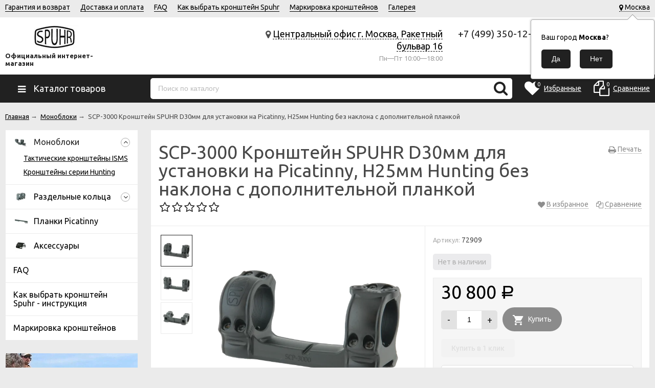

--- FILE ---
content_type: text/css
request_url: https://spuhr-russia.ru/wa-data/public/site/themes/unishop/unishop.custom.css?v2.3.34
body_size: 438
content:
 input[type=tel]{
    padding: 0 10px;
    width: 100%;
    box-sizing: border-box;
    border-radius: 5px;
    outline: none;
    display: inline-block;
    height: 37px;
    line-height: 37px;
}
.tag-cloud .filter-name {
    font-weight: bold;
    margin-right: 10px;
}
.tag-cloud a, .tag-cloud span.selected {
    display: inline-block;
    margin-right: 10px;
}

.tag-cloud span.selected {
    font-size: 1.3em;
}
.pr-stock_el-critical {
    color: #008000

}

.whatsapp-ico{
    fill: white;
    width: 12px;
    height: 12px;
    padding: 2px;
    background-color: #4dc247;
    border-radius: 50%;
    /* box-shadow: 2px 2px 6px rgba(0,0,0,0.4);
    /* box-shadow: 2px 2px 11px rgba(0,0,0,0.7); */
    /*position: fixed;
    /*bottom: 20px;
    /*right : 20px;
    z-index: 10;*/
}

.whatsapp-btn{
    fill: white;
    width: 64px;
    height: 64px;
    padding: 2px;
    background-color: #4dc247;
    border-radius: 50%;
    /* box-shadow: 2px 2px 6px rgba(0,0,0,0.4);
    /* box-shadow: 2px 2px 11px rgba(0,0,0,0.7); */
    position: fixed;
    bottom: 80px;
    left : 30px;
    z-index: 210;
}